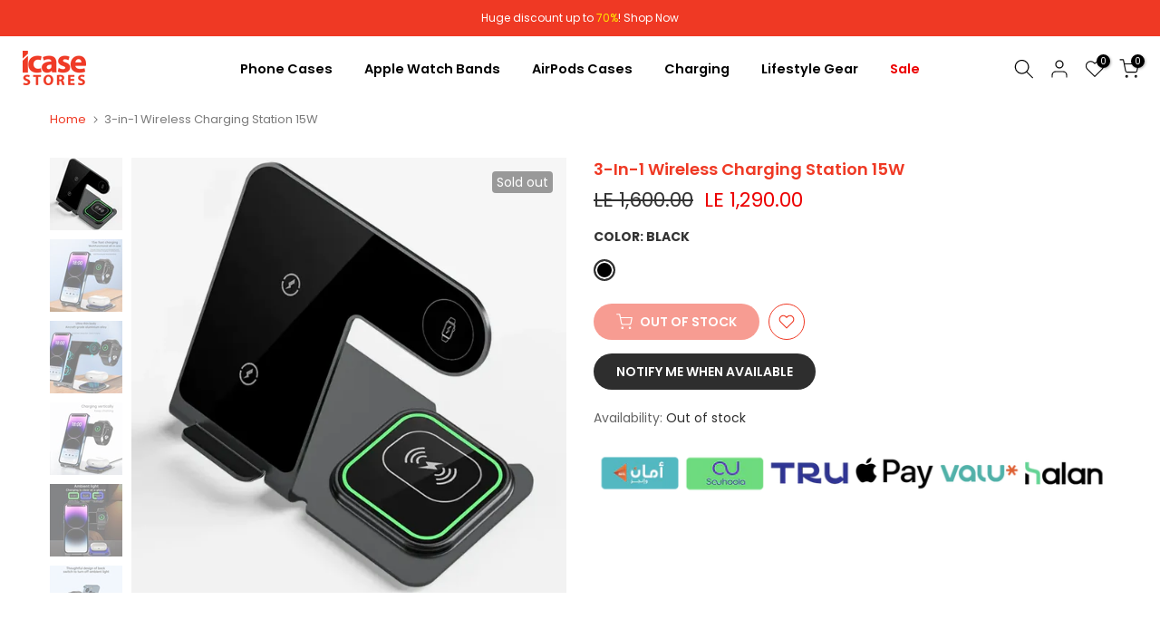

--- FILE ---
content_type: text/html; charset=utf-8
request_url: https://www.icasestores.com/products/make-good-memories-case?view=a-configs
body_size: 5657
content:

<div id="theme-configs"><section id="shopify-section-template--15706101710894__main-qv" class="shopify-section t4s-section t4s-section-main t4s-section-main-product t4s_tp_flickity t4s-section-admn-fixed"><link href="//www.icasestores.com/cdn/shop/t/31/assets/pre_flickityt4s.min.css?v=80452565481494416591759024768" rel="stylesheet" type="text/css" media="all" />
  <link href="//www.icasestores.com/cdn/shop/t/31/assets/slider-settings.css?v=46721434436777892401759024768" rel="stylesheet" type="text/css" media="all" />
  <link href="//www.icasestores.com/cdn/shop/t/31/assets/main-product.css?v=134637357451055475961759024768" rel="stylesheet" type="text/css" media="all" />
  <link href="//www.icasestores.com/cdn/shop/t/31/assets/qv-product.css?v=73053566104164858781759024768" rel="stylesheet" type="text/css" media="all" />
  <style>.t4s-drawer[aria-hidden=false] { z-index: 2000; }</style>
  
  <div class="t4s-container- t4s-product-quick-view t4s-product-media__one_media_size t4s-product-thumb-size__">
    <div data-product-featured='{"id":"6728407810094", "disableSwatch":false, "media": false,"enableHistoryState": false, "formID": "#product-form-6728407810094template--15706101710894__main-qv", "removeSoldout":false, "changeVariantByImg":false, "isNoPick":false,"hasSoldoutUnavailable":false,"enable_zoom_click_mb":null,"main_click":"null","canMediaGroup":false,"isGrouped":false,"available":false, "customBadge":null, "customBadgeHandle":null,"dateStart":1639329376, "compare_at_price":9900,"price":5700, "isPreoder":false, "showFirstMedia":true }' class="t4s-row t4s-row__product is-zoom-type__" data-t4s-zoom-main>
      <div class="t4s-col-md-6 t4s-col-12 t4s-col-item t4s-product__media-wrapper"><div data-product-single-media-group class="t4s-product__one_media t4s-pr">
                  <div data-t4s-gallery data-t4s-thumb-false data-main-media class="t4s-row t4s-g-0 t4s-product__media t4s_ratioadapt t4s_position_8 t4s_cover"><div data-product-single-media-wrapper data-main-slide class="t4s-col-12 t4s-col-item t4s-product__media-item  t4s-product__media-item--variant" data-media-id="23591920009262" data-nt-media-id="template--15706101710894__main-qv-23591920009262" data-media-type="image" data-grname="" data-grpvl="">
	<div data-t4s-gallery--open class="t4s_ratio t4s-product__media is-pswp-disable" style="--aspect-ratioapt:1.0;--mw-media:900px">
		<noscript><img src="//www.icasestores.com/cdn/shop/files/Make-Good-Memories_-Case_-117451180_44dd16cf-97fb-4cb9-888a-a1fe53da1c9a.png?v=1717982842&amp;width=720" alt="&quot;Make Good Memories&quot; Case - iCase Stores" srcset="//www.icasestores.com/cdn/shop/files/Make-Good-Memories_-Case_-117451180_44dd16cf-97fb-4cb9-888a-a1fe53da1c9a.png?v=1717982842&amp;width=288 288w, //www.icasestores.com/cdn/shop/files/Make-Good-Memories_-Case_-117451180_44dd16cf-97fb-4cb9-888a-a1fe53da1c9a.png?v=1717982842&amp;width=576 576w" width="720" height="720" loading="lazy" class="t4s-img-noscript" sizes="(min-width: 1500px) 1500px, (min-width: 750px) calc((100vw - 11.5rem) / 2), calc(100vw - 4rem)"></noscript>
	   <img data-master="//www.icasestores.com/cdn/shop/files/Make-Good-Memories_-Case_-117451180_44dd16cf-97fb-4cb9-888a-a1fe53da1c9a.png?v=1717982842" class="lazyloadt4s t4s-lz--fadeIn" data-src="//www.icasestores.com/cdn/shop/files/Make-Good-Memories_-Case_-117451180_44dd16cf-97fb-4cb9-888a-a1fe53da1c9a.png?v=1717982842&width=1" data-widths="[100,200,400,600,700,800,900,1000,1200,1400,1600]" data-optimumx="2" data-sizes="auto" src="data:image/svg+xml,%3Csvg%20viewBox%3D%220%200%20900%20900%22%20xmlns%3D%22http%3A%2F%2Fwww.w3.org%2F2000%2Fsvg%22%3E%3C%2Fsvg%3E" width="900" height="900" alt="&quot;Make Good Memories&quot; Case - iCase Stores">
	   <span class="lazyloadt4s-loader"></span>
	</div>
</div></div>
                  <div data-product-single-badge data-sort="sale,new,soldout,preOrder,custom" class="t4s-single-product-badge lazyloadt4s t4s-pa t4s-pe-none t4s-op-0" data-rendert4s="css://www.icasestores.com/cdn/shop/t/31/assets/single-pr-badge.css?v=8070179643820959801759024768"></div></div></div>
      <div data-t4s-zoom-info class="t4s-col-md-6 t4s-col-12 t4s-col-item t4s-product__info-wrapper t4s-pr">
        <div id="product-zoom-template--15706101710894__main-qv" class="t4s-product__zoom-wrapper"></div>
        <div id="ProductInfo-template--template--15706101710894__main-qv__main" data-t4s-scroll-me class="t4s-product__info-container t4s-op-0 t4s-current-scrollbar"><h1 class="t4s-product__title" style="--title-family:var(--font-family-1);--title-style:none;--title-size:16px;--title-weight:600;--title-line-height:1;--title-spacing:0px;--title-color:#222222;--title-color-hover:#56cfe1;" ><a href="/products/make-good-memories-case">&quot;Make Good Memories&quot; Case</a></h1><div class="t4s-product__price-review" style="--price-size:22px;--price-weight:400;--price-color:#696969;--price-sale-color:#ec0101;">
<div class="t4s-product-price"data-pr-price data-product-price data-saletype="0" ><del>LE 99.00</del> <ins>LE 57.00</ins>
</div><a href="#t4s-tab-reviewtemplate--15706101710894__main-qv" class="t4s-product__review t4s-d-inline-block"><div class="t4s-pr_rating t4s-review_pr_other"></div></a></div><div class="t4s-product__policies t4s-rte" data-product-policies><a href="/policies/shipping-policy">Shipping</a> calculated at checkout.
</div><div class="t4s-product__description t4s-rte" ><p>Go kalles this summer with this vintage navy and white striped v-neck t-shirt from the Nike. Perfect for pairing with denim and white kicks for a stylish kalles vibe.</p></div><div class="t4s-product-form__variants is-no-pick__false  is-remove-soldout-false is-btn-full-width__false is-btn-atc-txt-3 is-btn-ck-txt-3 is--fist-ratio-false" style=" --wishlist-color: #222222;--wishlist-hover-color: #56cfe1;--wishlist-active-color: #e81e1e;--compare-color: #222222;--compare-hover-color: #56cfe1;--compare-active-color: #222222;" >
  <div data-callBackVariant id="t4s-callBackVariantproduct-form-6728407810094template--15706101710894__main-qv"><form method="post" action="/cart/add" id="product-form-6728407810094template--15706101710894__main-qv" accept-charset="UTF-8" class="t4s-form__product has--form__swatch is--main-sticky" enctype="multipart/form-data" data-productid="6728407810094" novalidate="novalidate" data-type="add-to-cart-form" data-disable-swatch="false"><input type="hidden" name="form_type" value="product" /><input type="hidden" name="utf8" value="✓" /><link href="//www.icasestores.com/cdn/shop/t/31/assets/swatch.css?v=168733908360015823411759024768" rel="stylesheet" type="text/css" media="all" />
        <select name="id" id="product-select-6728407810094template--15706101710894__main-qv" class="t4s-product__select t4s-d-none"><option value="39652905812014" data-mdid="23591920009262" data-incoming="false" data-inventoryQuantity="0" data-inventoryPolicy="deny" data-nextIncomingDate="" class="is--sold-out">iPhone 11 Pro Max</option></select>

        <div class="t4s-swatch t4s-color-mode__color is-sw-cl__round t4s-color-size__medium t4s-selector-mode__circle"><div data-swatch-option data-id="0" class="t4s-swatch__option is-t4s-name__phone-model">
                <h4 class="t4s-swatch__title"><span>Phone Model: <span data-current-value class="t4s-dib t4s-swatch__current">iPhone 11 Pro Max</span></span></h4>
                <div class="t4s-swatch__list"><div data-swatch-item class="t4s-swatch__item is--selected" data-value="iPhone 11 Pro Max">iPhone 11 Pro Max</div></div>
              </div></div><link href="//www.icasestores.com/cdn/shop/t/31/assets/button-style.css?v=14170491694111950561759024768" rel="stylesheet" type="text/css" media="all" />
      <link href="//www.icasestores.com/cdn/shop/t/31/assets/custom-effect.css?v=68323854132956845141759024768" rel="stylesheet" media="print" onload="this.media='all'"><div class="t4s-product-form__buttons" style="--pr-btn-round:40px;"> 
        <div class="t4s-d-flex t4s-flex-wrap"><input type="hidden" name="quantity" value="1"><!-- render t4s_wis_cp.liquid --><a href="/products/make-good-memories-case" data-tooltip="top" data-id="6728407810094" rel="nofollow" class="t4s-product-form__btn t4s-pr-wishlist" data-action-wishlist><span class="t4s-svg-pr-icon"><svg viewBox="0 0 24 24"><use xlink:href="#t4s-icon-wis"></use></svg></span><span class="t4s-text-pr">Add to Wishlist</span></a><button data-animation-atc='{ "ani":"t4s-ani-tada","time":6000 }' type="submit" name="add" data-atc-form class="t4s-product-form__submit t4s-btn t4s-btn-base t4s-btn-style-default t4s-btn-color-primary t4s-w-100 t4s-justify-content-center  t4s-btn-effect-sweep-to-bottom t4s-btn-loading__svg" aria-disabled="true" disabled="disabled"><span class="t4s-btn-atc_text">Out of stock</span>
              <span class="t4s-loading__spinner" hidden>
                <svg width="16" height="16" hidden class="t4s-svg-spinner" focusable="false" role="presentation" viewBox="0 0 66 66" xmlns="http://www.w3.org/2000/svg"><circle class="t4s-path" fill="none" stroke-width="6" cx="33" cy="33" r="30"></circle></svg>
              </span>
            </button></div><button data-class="t4s-mfp-btn-close-inline" data-id="t4s-pr-popup__notify-stock" data-storageid="notify-stock39652905812014" data-mfp-src data-open-mfp-ajax class="t4s-pr__notify-stock" type="button" data-notify-stock-btn data-variant-id="39652905812014" data-root-url="/">Notify Me When Available</button></div><input type="hidden" name="product-id" value="6728407810094" /><input type="hidden" name="section-id" value="template--15706101710894__main-qv" /></form><script type="application/json" class="pr_variants_json">[{"id":39652905812014,"title":"iPhone 11 Pro Max","option1":"iPhone 11 Pro Max","option2":null,"option3":null,"sku":"c0034","requires_shipping":true,"taxable":true,"featured_image":{"id":31241360998446,"product_id":6728407810094,"position":1,"created_at":"2024-06-10T04:27:22+03:00","updated_at":"2024-06-10T04:27:22+03:00","alt":"\"Make Good Memories\" Case - iCase Stores","width":900,"height":900,"src":"\/\/www.icasestores.com\/cdn\/shop\/files\/Make-Good-Memories_-Case_-117451180_44dd16cf-97fb-4cb9-888a-a1fe53da1c9a.png?v=1717982842","variant_ids":[39652905812014]},"available":false,"name":"\"Make Good Memories\" Case - iPhone 11 Pro Max","public_title":"iPhone 11 Pro Max","options":["iPhone 11 Pro Max"],"price":5700,"weight":100,"compare_at_price":9900,"inventory_management":"shopify","barcode":"","featured_media":{"alt":"\"Make Good Memories\" Case - iCase Stores","id":23591920009262,"position":1,"preview_image":{"aspect_ratio":1.0,"height":900,"width":900,"src":"\/\/www.icasestores.com\/cdn\/shop\/files\/Make-Good-Memories_-Case_-117451180_44dd16cf-97fb-4cb9-888a-a1fe53da1c9a.png?v=1717982842"}},"requires_selling_plan":false,"selling_plan_allocations":[]}]</script>
      <script type="application/json" class="pr_options_json">[{"name":"Phone Model","position":1,"values":["iPhone 11 Pro Max"]}]</script><link href="//www.icasestores.com/cdn/shop/t/31/assets/ani-atc.min.css?v=133055140748028101731759024768" rel="stylesheet" media="print" onload="this.media='all'"></div>
</div><div class="t4s-extra-link" ><a class="t4s-ch" data-no-instant rel="nofollow" href="/products/make-good-memories-case" data-class="t4s-mfp-btn-close-inline" data-id="t4s-pr-popup__contact" data-storageid="contact_product6728407810094" data-open-mfp-ajax data-style="max-width:570px" data-mfp-src="/products/make-good-memories-case/?section_id=ajax_popup" data-phone='true'>Ask a Question</a></div><div class="t4s-product_meta" ><div class="t4s-option-wrapper">Phone Model: <span class="t4s-productMeta__value t4s-option-value t4s-csecondary t4s-dib">iPhone 11 Pro Max</span></div><div class="t4s-sku-wrapper" data-product-sku>SKU: <span class="t4s-productMeta__value t4s-sku-value t4s-csecondary" data-product__sku-number>c0034</span></div><div data-product-available class="t4s-available-wrapper">Availability: <span class="t4s-productMeta__value t4s-available-value">
                    <span data-available-status class="t4s-available-status t4s-csecondary t4s-dib  t4s-dn">
                      <span data-instock-status class="">In Stock</span>
                      <span data-preorder-status class="t4s-dn">In Stock</span>
                    </span>
                    <span data-soldout-status class="t4s-soldout-status t4s-csecondary t4s-dib">Out of stock</span>
                    </span></div><div class="t4s-collections-wrapper">Categories:
                    <a class="t4s-dib" href="/collections/phone-cases">iPhone Cases</a> </div></div><div class="t4s-product_social-share t4s-text-start" ><link href="//www.icasestores.com/cdn/shop/t/31/assets/icon-social.css?v=92386074729244038331759024768" rel="stylesheet" type="text/css" media="all" />
                  <div class="t4s-product__social t4s-socials-block t4s-setts-color-true social-main-qv-6" style="--cl:#222222;--bg-cl:#56cfe1;--mgb: px;--mgb-mb: px; --bd-radius:0px;"><div class="t4s-socials t4s-socials-style-1 t4s-socials-size-extra_small t4s-setts-color-true t4s-row t4s-gx-md-20 t4s-gy-md-5 t4s-gx-6 t4s-gy-2"><div class="t4s-col-item t4s-col-auto">
     <a title='Share on Facebook' data-no-instant rel="noopener noreferrer nofollow" href="https://www.facebook.com/sharer/sharer.php?u=https://www.icasestores.com/products/make-good-memories-case" target="_blank" class="facebook" data-tooltip="top"><svg class=" t4s-icon-facebook" role="presentation" viewBox="0 0 320 512"><path d="M279.14 288l14.22-92.66h-88.91v-60.13c0-25.35 12.42-50.06 52.24-50.06h40.42V6.26S260.43 0 225.36 0c-73.22 0-121.08 44.38-121.08 124.72v70.62H22.89V288h81.39v224h100.17V288z"/></svg></a>
    </div><div class="t4s-col-item t4s-col-auto">
        <a title='Share on Twitter' data-no-instant rel="noopener noreferrer nofollow" href="http://twitter.com/share?text=%22Make%20Good%20Memories%22%20Case&amp;url=https://www.icasestores.com/products/make-good-memories-case" target="_blank" class="twitter" data-tooltip="top"><svg class=" t4s-icon-twitter" role="presentation" viewBox="0 0 512 512"><path d="M389.2 48h70.6L305.6 224.2 487 464H345L233.7 318.6 106.5 464H35.8L200.7 275.5 26.8 48H172.4L272.9 180.9 389.2 48zM364.4 421.8h39.1L151.1 88h-42L364.4 421.8z"/></svg></a>
      </div><div class="t4s-col-item t4s-col-auto">
          <a title='Share on Pinterest' data-no-instant rel="noopener noreferrer nofollow" href="http://pinterest.com/pin/create/button/?url=https://www.icasestores.com/products/make-good-memories-case&amp;media=http://www.icasestores.com/cdn/shop/files/Make-Good-Memories_-Case_-117451180_44dd16cf-97fb-4cb9-888a-a1fe53da1c9a.png?crop=center&height=1024&v=1717982842&width=1024&amp;description=%22Make%20Good%20Memories%22%20Case" target="_blank" class="pinterest" data-tooltip="top"><svg class=" t4s-icon-pinterest" role="presentation" viewBox="0 0 384 512"><path d="M204 6.5C101.4 6.5 0 74.9 0 185.6 0 256 39.6 296 63.6 296c9.9 0 15.6-27.6 15.6-35.4 0-9.3-23.7-29.1-23.7-67.8 0-80.4 61.2-137.4 140.4-137.4 68.1 0 118.5 38.7 118.5 109.8 0 53.1-21.3 152.7-90.3 152.7-24.9 0-46.2-18-46.2-43.8 0-37.8 26.4-74.4 26.4-113.4 0-66.2-93.9-54.2-93.9 25.8 0 16.8 2.1 35.4 9.6 50.7-13.8 59.4-42 147.9-42 209.1 0 18.9 2.7 37.5 4.5 56.4 3.4 3.8 1.7 3.4 6.9 1.5 50.4-69 48.6-82.5 71.4-172.8 12.3 23.4 44.1 36 69.3 36 106.2 0 153.9-103.5 153.9-196.8C384 71.3 298.2 6.5 204 6.5z"/></svg></a>
        </div><div class="t4s-col-item t4s-col-auto">
          <a title='Share on Tumblr' data-no-instant rel="noopener noreferrer nofollow" data-content="http://www.icasestores.com/cdn/shop/files/Make-Good-Memories_-Case_-117451180_44dd16cf-97fb-4cb9-888a-a1fe53da1c9a.png?crop=center&height=1024&v=1717982842&width=1024" href="//tumblr.com/widgets/share/tool?canonicalUrl=https://www.icasestores.com/products/make-good-memories-case" target="_blank" class="tumblr" data-tooltip="top"><svg class=" t4s-icon-tumblr" role="presentation" viewBox="0 0 32 32"><path d="M6.593 13.105h3.323v11.256q0 2.037.456 3.35.509 1.206 1.581 2.144 1.045.965 2.76 1.581 1.635.563 3.725.563 1.822 0 3.404-.402 1.367-.268 3.564-1.313v-5.038q-2.224 1.528-4.61 1.528-1.179 0-2.358-.616-.697-.456-1.045-1.26-.268-.884-.268-3.564v-8.228h7.236V8.068h-7.236V.001h-4.342q-.214 2.278-1.045 4.047-.831 1.715-2.09 2.734-1.313 1.233-3.055 1.769v4.556z"></path></svg></a>
        </div><div class="t4s-col-item t4s-col-auto">
          <a title='Share on Telegram' data-no-instant rel="nofollow" target="_blank" class="telegram" href="https://telegram.me/share/url?url=https://www.icasestores.com/products/make-good-memories-case" data-tooltip="top"><svg class=" t4s-icon-telegram" role="presentation" viewBox="0 0 496 512"><path d="M248,8C111.033,8,0,119.033,0,256S111.033,504,248,504,496,392.967,496,256,384.967,8,248,8ZM362.952,176.66c-3.732,39.215-19.881,134.378-28.1,178.3-3.476,18.584-10.322,24.816-16.948,25.425-14.4,1.326-25.338-9.517-39.287-18.661-21.827-14.308-34.158-23.215-55.346-37.177-24.485-16.135-8.612-25,5.342-39.5,3.652-3.793,67.107-61.51,68.335-66.746.153-.655.3-3.1-1.154-4.384s-3.59-.849-5.135-.5q-3.283.746-104.608,69.142-14.845,10.194-26.894,9.934c-8.855-.191-25.888-5.006-38.551-9.123-15.531-5.048-27.875-7.717-26.8-16.291q.84-6.7,18.45-13.7,108.446-47.248,144.628-62.3c68.872-28.647,83.183-33.623,92.511-33.789,2.052-.034,6.639.474,9.61,2.885a10.452,10.452,0,0,1,3.53,6.716A43.765,43.765,0,0,1,362.952,176.66Z"/></svg></a>
        </div><div class="t4s-col-item t4s-col-auto">
          <a title='Share on Email' data-no-instant rel="noopener noreferrer nofollow" href="mailto:?subject=%22Make%20Good%20Memories%22%20Case&amp;body=https://www.icasestores.com/products/make-good-memories-case" target="_blank" class="email" data-tooltip="top"><svg class=" t4s-icon-mail" role="presentation" viewBox="0 0 512 512"><path d="M464 64C490.5 64 512 85.49 512 112C512 127.1 504.9 141.3 492.8 150.4L275.2 313.6C263.8 322.1 248.2 322.1 236.8 313.6L19.2 150.4C7.113 141.3 0 127.1 0 112C0 85.49 21.49 64 48 64H464zM217.6 339.2C240.4 356.3 271.6 356.3 294.4 339.2L512 176V384C512 419.3 483.3 448 448 448H64C28.65 448 0 419.3 0 384V176L217.6 339.2z"/></svg></a>
        </div></div>

</div></div></div>
      </div>
    </div> 
  </div></section><section id="shopify-section-template--15706101710894__main-qs" class="shopify-section t4s-section t4s-section-main t4s-section-main-product t4s-section-admn-fixed"><link href="//www.icasestores.com/cdn/shop/t/31/assets/qs-product.css?v=28443009901869432391759024768" rel="stylesheet" type="text/css" media="all" />

<div class="t4s-product-quick-shop" data-product-featured='{"id":"6728407810094", "isQuickShopForm": true, "disableSwatch":false, "media": false,"enableHistoryState": false, "formID": "#product-form-6728407810094template--15706101710894__main-qs", "removeSoldout":false, "changeVariantByImg":false, "isNoPick":false,"hasSoldoutUnavailable":false,"enable_zoom_click_mb":false,"main_click":"none","canMediaGroup":false,"isGrouped":false,"hasIsotope":false,"available":false, "customBadge":null, "customBadgeHandle":null,"dateStart":1639329376, "compare_at_price":9900,"price":5700, "isPreoder":false }'>
    <div class="t4s-product-qs-inner"><h1 class="t4s-product-qs__title" style="--title-family:var(--font-family-1);--title-style:none;--title-size:16px;--title-weight:600;--title-line-height:1;--title-spacing:0px;--title-color:#222222;--title-color-hover:#56cfe1;" ><a href="/products/make-good-memories-case">"Make Good Memories" Case</a></h1><div class="t4s-product-qs__price" style="--price-size:22px;--price-weight:400;--price-color:#696969;--price-sale-color:#ec0101;">
<div class="t4s-product-price"data-pr-price data-product-price data-saletype="2" ><del>LE 99.00</del> <ins>LE 57.00</ins>
 <span class="t4s-badge-price">SAVE LE 42.00</span>
</div></div><div class="t4s-product-form__variants is-no-pick__false  is-remove-soldout-false is-btn-full-width__ is-btn-atc-txt-3 is-btn-ck-txt-3 is--fist-ratio-true" style=";--fit-ratio-img:1.0; --wishlist-color: #222222;--wishlist-hover-color: #56cfe1;--wishlist-active-color: #e81e1e;--compare-color: #222222;--compare-hover-color: #56cfe1;--compare-active-color: #222222;" >
  <div data-callBackVariant id="t4s-callBackVariantproduct-form-6728407810094template--15706101710894__main-qs"><form method="post" action="/cart/add" id="product-form-6728407810094template--15706101710894__main-qs" accept-charset="UTF-8" class="t4s-form__product has--form__swatch is--main-sticky" enctype="multipart/form-data" data-productid="6728407810094" novalidate="novalidate" data-type="add-to-cart-form" data-disable-swatch="false"><input type="hidden" name="form_type" value="product" /><input type="hidden" name="utf8" value="✓" /><link href="//www.icasestores.com/cdn/shop/t/31/assets/swatch.css?v=168733908360015823411759024768" rel="stylesheet" type="text/css" media="all" />
        <select name="id" id="product-select-6728407810094template--15706101710894__main-qs" class="t4s-product__select t4s-d-none"><option value="39652905812014" data-mdid="23591920009262" data-incoming="false" data-inventoryQuantity="0" data-inventoryPolicy="deny" data-nextIncomingDate="" class="is--sold-out">iPhone 11 Pro Max</option></select>

        <div class="t4s-swatch t4s-color-mode__variant_image t4s-color-size__large t4s-selector-mode__block"><div data-swatch-option data-id="0" class="t4s-swatch__option is-t4s-name__phone-model">
                <h4 class="t4s-swatch__title"><span>Phone Model: <span data-current-value class="t4s-dib t4s-swatch__current">iPhone 11 Pro Max</span></span></h4>
                <div class="t4s-swatch__list"><div data-swatch-item class="t4s-swatch__item is--selected" data-value="iPhone 11 Pro Max">iPhone 11 Pro Max</div></div>
              </div></div><link href="//www.icasestores.com/cdn/shop/t/31/assets/button-style.css?v=14170491694111950561759024768" rel="stylesheet" type="text/css" media="all" />
      <link href="//www.icasestores.com/cdn/shop/t/31/assets/custom-effect.css?v=68323854132956845141759024768" rel="stylesheet" media="print" onload="this.media='all'"><div class="t4s-product-form__buttons" style="--pr-btn-round:40px;"> 
        <div class="t4s-d-flex t4s-flex-wrap"><input type="hidden" name="quantity" value="1"><!-- render t4s_wis_cp.liquid --><a href="/products/make-good-memories-case" data-tooltip="top" data-id="6728407810094" rel="nofollow" class="t4s-product-form__btn t4s-pr-wishlist" data-action-wishlist><span class="t4s-svg-pr-icon"><svg viewBox="0 0 24 24"><use xlink:href="#t4s-icon-wis"></use></svg></span><span class="t4s-text-pr">Add to Wishlist</span></a><button data-animation-atc='{ "ani":"t4s-ani-shake","time":3000 }' type="submit" name="add" data-atc-form class="t4s-product-form__submit t4s-btn t4s-btn-base t4s-btn-style-default t4s-btn-color-primary t4s-w-100 t4s-justify-content-center  t4s-btn-effect-sweep-to-top t4s-btn-loading__svg" aria-disabled="true" disabled="disabled"><span class="t4s-btn-atc_text">Out of stock</span>
              <span class="t4s-loading__spinner" hidden>
                <svg width="16" height="16" hidden class="t4s-svg-spinner" focusable="false" role="presentation" viewBox="0 0 66 66" xmlns="http://www.w3.org/2000/svg"><circle class="t4s-path" fill="none" stroke-width="6" cx="33" cy="33" r="30"></circle></svg>
              </span>
            </button></div><button data-class="t4s-mfp-btn-close-inline" data-id="t4s-pr-popup__notify-stock" data-storageid="notify-stock39652905812014" data-mfp-src data-open-mfp-ajax class="t4s-pr__notify-stock" type="button" data-notify-stock-btn data-variant-id="39652905812014" data-root-url="/">Notify Me When Available</button></div><input type="hidden" name="product-id" value="6728407810094" /><input type="hidden" name="section-id" value="template--15706101710894__main-qs" /></form><script type="application/json" class="pr_variants_json">[{"id":39652905812014,"title":"iPhone 11 Pro Max","option1":"iPhone 11 Pro Max","option2":null,"option3":null,"sku":"c0034","requires_shipping":true,"taxable":true,"featured_image":{"id":31241360998446,"product_id":6728407810094,"position":1,"created_at":"2024-06-10T04:27:22+03:00","updated_at":"2024-06-10T04:27:22+03:00","alt":"\"Make Good Memories\" Case - iCase Stores","width":900,"height":900,"src":"\/\/www.icasestores.com\/cdn\/shop\/files\/Make-Good-Memories_-Case_-117451180_44dd16cf-97fb-4cb9-888a-a1fe53da1c9a.png?v=1717982842","variant_ids":[39652905812014]},"available":false,"name":"\"Make Good Memories\" Case - iPhone 11 Pro Max","public_title":"iPhone 11 Pro Max","options":["iPhone 11 Pro Max"],"price":5700,"weight":100,"compare_at_price":9900,"inventory_management":"shopify","barcode":"","featured_media":{"alt":"\"Make Good Memories\" Case - iCase Stores","id":23591920009262,"position":1,"preview_image":{"aspect_ratio":1.0,"height":900,"width":900,"src":"\/\/www.icasestores.com\/cdn\/shop\/files\/Make-Good-Memories_-Case_-117451180_44dd16cf-97fb-4cb9-888a-a1fe53da1c9a.png?v=1717982842"}},"requires_selling_plan":false,"selling_plan_allocations":[]}]</script>
      <script type="application/json" class="pr_options_json">[{"name":"Phone Model","position":1,"values":["iPhone 11 Pro Max"]}]</script><link href="//www.icasestores.com/cdn/shop/t/31/assets/ani-atc.min.css?v=133055140748028101731759024768" rel="stylesheet" media="print" onload="this.media='all'"></div>
</div></div>
</div></section></div>


--- FILE ---
content_type: text/css
request_url: https://www.icasestores.com/cdn/shop/t/31/assets/collection-products.css?v=137348954543532291181759024768
body_size: 5351
content:
.pr_btn_style_2 .t4s-pr-style5 .t4s-product-btns a:not(:last-child){margin-bottom:5px}.pr_border_style_3 .t4s-product div.t4s-product-info{padding:10px 0 0}.pr_border_style_3 .t4s-product{padding-top:calc(var(--ts-gutter-x) * .5);padding-bottom:calc(var(--ts-gutter-x) * .5)}.pr_border_style_3 div.t4s-product .t4s-product-wrapper{position:relative}.t4s-product-info__inner>a.t4s-pr-addtocart{border-radius:var(--pr-btn-radius-size)}.pr_border_style_2 .t4s-product .t4s-product-inner{border:solid 1px var(--border-color)}.pr_border_style_3 .t4s_box_pr_grid .t4s-product{box-shadow:0 0 0 1px var(--border-color)}.pr_border_style_3 .t4s_box_pr_slider .flickityt4s-viewport:before{position:absolute;content:"";width:100%;height:100%;border:1px solid var(--border-color);z-index:1;pointer-events:none;display:block!important;background-color:transparent}.pr_border_style_3 .t4s_box_pr_slider .t4s-product:before{content:"";position:absolute;z-index:1;right:0;top:0;width:100%;height:1000px;box-shadow:inset -1px -1px var(--border-color),-1px -1px var(--border-color);pointer-events:none}.pr_border_style_3 .t4s_box_pr_grid:not(.t4s-flicky-slider) .t4s-product{box-shadow:inset -1px -1px var(--border-color),-1px -1px var(--border-color)}.shadow_round_img_true .t4s-product .t4s-product-inner{border-radius:5px;-webkit-box-shadow:0 0 12px rgb(0 0 0 / 12%);box-shadow:0 0 12px #0000001f;overflow:hidden}.badge_shape_1 .t4s-product-badge>span{height:60px;border-radius:30px}.badge_shape_1 .is--listview .t4s-product .t4s-product-badge>span{height:50px;min-width:50px}.badge_shape_3 .t4s-product-badge>span{border-radius:4px;height:22px;font-size:12px;padding:0 12px;min-width:38px}.badge_shape_4 .t4s-product-badge>span{border-radius:20px;min-width:40px;width:40px;padding:0;height:40px;font-size:14px}.t4s-badge-sale{color:var(--sale-badge-color);background-color:var(--sale-badge-background)}.t4s-badge-new{color:var(--new-badge-color);background-color:var(--new-badge-background)}.t4s-badge-hot{color:var(--hot-badge-color);background-color:var(--hot-badge-background)}.t4s-badge-soldout{color:var(--soldout-badge-color);background-color:var(--soldout-badge-background)}.t4s-badge-preorder{color:var(--preorder-badge-color);background-color:var(--preorder-badge-background)}.t4s-badge-custom{color:var(--custom-badge-color);background-color:var(--custom-badge-background)}.swatch_color_style_2 .t4s-pr-color__item,.swatch_color_style_2 .t4s-pr-color__item .t4s-pr-color__value{border-radius:50%}.t4s-product{--wishlist-cl: var(--pr-wishlist-color2);--wishlist-bg-cl: var(--pr-wishlist-color);--wishlist-hover-cl: var(--pr-wishlist-color2-hover);--wishlist-active-cl: var(--pr-wishlist-color2-active);--wishlist-active-bg-cl: var(--pr-wishlist-color-active);--wishlist-hover-bg-cl: var(--pr-wishlist-color-hover);--compare-cl: var(--pr-compare-color2);--compare-bg-cl: var(--pr-compare-color);--compare-hover-cl: var(--pr-compare-color2-hover);--compare-hover-bg-cl: var(--pr-compare-color-hover);--quickview-cl: var(--pr-quickview-color2);--quickview-bg-cl: var(--pr-quickview-color);--quickview-hover-cl: var(--pr-quickview-color2-hover);--quickview-hover-bg-cl: var(--pr-quickview-color-hover);--atc-cl: var(--pr-addtocart-color2);--atc-bg-cl: var(--pr-addtocart-color);--atc-hover-cl: var(--pr-addtocart-color2-hover);--atc-hover-bg-cl: var(--pr-addtocart-color-hover);--content-cl: var(--content-color)}.t4s-product a.t4s-pr-wishlist,.css_for_wis_app_true .t4s-product .t4s-pr-wishlist{color:var(--wishlist-cl);background-color:var(--wishlist-bg-cl)}.t4s-product a.t4s-pr-wishlist:hover,.css_for_wis_app_true .t4s-product .t4s-pr-wishlist:hover{color:var(--wishlist-hover-cl);background-color:var(--wishlist-hover-bg-cl)}.css_for_wis_app_true .t4s-product .t4s-pr-wishlist i{color:var(--wishlist-cl)}.css_for_wis_app_true .t4s-product .t4s-pr-wishlist:hover i{color:var(--wishlist-hover-cl)}.t4s-product a.t4s-pr-wishlist.is--added,.css_for_wis_app_true .t4s-product .t4s-pr-wishlist.is--added{transform:translate(0);opacity:1;visibility:visible;color:var(--wishlist-active-cl);background-color:var(--wishlist-active-bg-cl)}.t4s-product .t4s-pr-compare{color:var(--compare-cl);background-color:var(--compare-bg-cl)}.t4s-product .t4s-pr-compare:hover{color:var(--compare-hover-cl);background-color:var(--compare-hover-bg-cl)}.t4s-product .t4s-pr-quickview{color:var(--quickview-cl);background-color:var(--quickview-bg-cl)}.t4s-product .t4s-pr-quickview:hover{color:var(--quickview-hover-cl);background-color:var(--quickview-hover-bg-cl)}.t4s-product .t4s-pr-addtocart{color:var(--atc-cl);background-color:var(--atc-bg-cl)}.t4s-product .t4s-pr-addtocart:hover{color:var(--atc-hover-cl);background-color:var(--atc-hover-bg-cl)}@-webkit-keyframes beat_heart{0%,to{-webkit-transform:scale(1);transform:scale(1)}50%{-webkit-transform:scale(1.1);transform:scale(1.1)}}@keyframes beat_heart{0%,to{-webkit-transform:scale(1);transform:scale(1)}50%{-webkit-transform:scale(1.1);transform:scale(1.1)}}.t4s-product:not(.t4s-pr-style1):not(.t4s-pr-packery) .t4s-product-btns .t4s-pr-item-btn:hover .t4s-svg-pr-icon,.t4s-product .t4s-product-btns2 .t4s-pr-item-btn:hover .t4s-svg-pr-icon{-webkit-animation:.6s ease-in-out infinite beat_heart;animation:.6s ease-in-out infinite beat_heart}.t4s-pr-style1{--wishlist-cl: var(--pr-wishlist-color);--wishlist-bg-cl: tranparent !important;--wishlist-hover-cl: var(--pr-wishlist-color-hover);--wishlist-hover-bg-cl: tranparent !important;--wishlist-active-cl: var(--pr-wishlist-color-active);--wishlist-active-bg-cl: tranparent !important;--compare-cl: var(--pr-compare-color);--compare-bg-cl: tranparent !important;--compare-hover-cl: var(--pr-compare-color-hover);--compare-hover-bg-cl: tranparent !important}.t4s-product .t4s-product-inner{overflow:hidden;position:relative}.t4s-product .t4s-product-inner:before{content:"";position:absolute;left:0;top:0;width:100%;height:100%;background-color:var(--pr-background-overlay);z-index:1;transition:.5s;opacity:0}.t4s-product:not(.t4s-colors-selected):hover .t4s-product-inner:before,.t4s-product.t4s-colors-selected .t4s-product-inner:hover:before{opacity:1}.t4s-product .t4s-product-info{padding-top:var(--product-space-img-txt)}.t4s-product .t4s-product-info .t4s-product-info__inner>*{margin-bottom:var(--product-space-elements)}.t4s-product-vendor a{color:var(--product-vendors-color);font-size:14px}.t4s-product-vendor a:hover{color:var(--product-vendors-color-hover)}.t4s-product:not(:hover) .t4s-product-countdown.t4s-countdown-enabled{opacity:1;visibility:visible;transform:translateY(0)}.t4s-product .t4s-product-countdown{border-radius:var(--btn-radius);width:calc(100% - 20px);font-size:14px;line-height:20px;bottom:10px;left:10px;right:10px;padding:10px;color:var(--pr-countdown-color);background-color:var(--pr-countdown-bg-color);display:block;text-align:center;align-items:center;justify-content:center;transition:.4s ease-out 0s;transform:translateY(40px);margin:auto}.t4s-product .t4s-product-countdown.expired_cdt4{display:none;opacity:0;visibility:hidden}.t4s-product .t4s-product-countdown .t4s-pr-countdown-title{margin-right:5px}.t4s-product .t4s-product-countdown>*{display:inline-block;vertical-align:top}.t4s-product .t4s-product-title{font-size:var(--product-title-size);font-weight:var(--product-title-weight);color:var(--product-title-color);font-family:var(--product-title-family);text-transform:var(--product-title-style);letter-spacing:var(--product-title-spacing);line-height:var(--product-title-line-height);display:block}.t4s-product .t4s-product-title a{color:inherit}.t4s-product .t4s-product-title a:hover{color:var(--product-title-color-hover)}.t4s-product .t4s-product-rating{min-height:24px}.t4s-product .t4s-product-price{font-size:var(--product-price-size);color:var(--product-price-color);font-weight:var(--product-price-weight);line-height:1.4}.t4s-product .t4s-product-price del{color:var(--product-price-color-second)}.t4s-product .t4s-product-price ins{color:var(--product-price-sale-color);text-decoration:none;margin-left:6px;display:inline-block}.t4s-product .t4s-price-from{color:var(--product-price-color)}.t4s-product .t4s-price__sale{color:var(--product-price-sale-color)}.t4s-prs-footer.t4s-has-btn-none,.t4s-flicky-slider+.t4s-prs-footer.t4s-has-btn-load-more{display:none}.t4s-prs-footer{margin-top:40px}.t4s-prs-footer .info{font-size:16px;color:#878787;line-height:24px}.t4s-product .t4s-product-badge{position:absolute;z-index:3;top:15px;right:15px;display:flex;justify-content:center;flex-direction:column;align-items:flex-end;pointer-events:none}.t4s-product-badge>span{display:inline-flex;justify-content:center;align-items:center;min-width:60px;min-height:24px;font-size:14px;color:#fff;margin-bottom:5px;word-break:break-word;padding:0 5px;line-height:1;text-align:center}.t4s-product-badge>span:last-child{margin-bottom:0}.t4s-product .t4s-product-btns{position:absolute;z-index:3;transition:.5s ease 0s;opacity:0;visibility:hidden;text-align:center;pointer-events:none;display:inline-flex;justify-content:center;align-items:center;left:0;right:0}.t4s-product:not(.t4s-colors-selected):hover .t4s-product-btns,.t4s-product.t4s-colors-selected .t4s-product-inner:hover .t4s-product-btns{opacity:1;visibility:visible}.t4s-pr-style1 .t4s-product-btns{top:50%;margin:auto;flex-direction:column;transform:translateY(-100%)}.t4s-pr-style1:not(.t4s-colors-selected):hover .t4s-product-btns,.t4s-pr-style1.t4s-colors-selected .t4s-product-inner:hover .t4s-product-btns{transform:translateY(-50%)}.t4s-product-atc-qty{z-index:3;bottom:0;background-color:var(--atc-bg-cl);color:var(--atc-cl);left:0;transition:.5s;right:0;display:flex;overflow:hidden;position:relative;pointer-events:auto;max-width:100%}.t4s-product-atc-qty .t4s-quantity-wrapper{display:flex;align-items:center;height:40px;max-width:80px;width:100%;background-color:#00000014}.t4s-product-atc-qty .t4s-quantity-wrapper+a,.t4s-product-atc-qty>a{width:calc(100% - 80px)}.t4s-product-atc-qty .t4s-quantity-selector{min-width:25px;height:100%;display:flex;text-align:center;padding:0;justify-content:center;align-items:center;transition:.25s;color:var(--atc-cl);background-color:transparent}.t4s-product-atc-qty .t4s-quantity-selector svg.icon{width:8px}.t4s-product-atc-qty input.t4s-quantity-input{border:none;text-align:center;background-color:transparent;color:inherit;padding:0;height:100%;appearance:none;-webkit-appearance:none;border-left:1px solid rgba(255,255,255,.15);border-right:1px solid rgba(255,255,255,.15);display:flex;justify-content:center;width:30px}.t4s-product-atc-qty input::-webkit-inner-spin-button{appearance:none;-webkit-appearance:none}.t4s-product-atc-qty .t4s-quantity-selector:hover,.t4s-product-atc-qty input.t4s-quantity-input:hover{background-color:#0000001f}.css_for_wis_app_true .t4s-product .t4s-pr-item-btn .ssw-faveiticon{position:static;display:flex;justify-content:center;align-items:center;width:100%;height:100%;font-size:18px}.css_for_wis_app_true .t4s-product .t4s-pr-item-btn .ssw-faveiticon i{top:2px;left:1px;position:relative}.css_for_wis_app_true .t4s-product:not(.t4s-pr-style1) .t4s-pr-item-btn span.faves-count{right:1px;position:absolute;top:1px;left:auto;border:none;border-radius:50%;min-width:18px;height:18px;font-size:10px;text-align:center;transform:none}.css_for_wis_app_true .t4s-product:not(.t4s-pr-style1) .t4s-pr-item-btn span.faves-count:before,.css_for_wis_app_true .t4s-product:not(.t4s-pr-style1) .t4s-pr-item-btn span.faves-count:after{display:none!important}.css_for_wis_app_true .t4s-product .t4s-pr-item-btn span.faves-count{position:absolute;top:50%;transform:translateY(-50%);left:100%;margin-left:5px}.t4s-pr-item-btn .ssw-faveiticon i:before{margin:0}.t4s-product .t4s-product-btns a{height:40px;min-width:40px;font-size:14px;text-align:center;position:relative;overflow:hidden;pointer-events:auto;display:inline-flex;align-items:center;justify-content:center;line-height:40px}.t4s-product .t4s-product-info__btns{display:none}.t4s-product .t4s-rte{color:var(--content-cl);display:none}@keyframes spin{0%{transform:rotate(0)}to{transform:rotate(360deg)}}.t4s-product:not(.t4s-pr-style2):not(.t4s-pr-style4) .t4s-product-btns a span.t4s-text-pr{overflow:hidden;text-overflow:ellipsis;white-space:nowrap}.t4s-product .t4s-product-atc-qty,.t4s-product .t4s-product-btns .t4s-pr-item-btn,.t4s-product .t4s-product-btns2 .t4s-pr-item-btn{border-radius:var(--pr-btn-radius-size);pointer-events:auto}.t4s-product .t4s-product-atc-qty .t4s-pr-addtocart{border-top-left-radius:0;border-bottom-left-radius:0;min-width:1px}.t4s-quantity-wrapper+a.t4s-pr-addtocart .t4s-text-pr{overflow:hidden;white-space:nowrap;text-overflow:ellipsis;display:inline-block;width:auto;line-height:40px}.t4s-pr-style1 .t4s-product-btns>*{margin:5px 0}.t4s-pr-style1 .t4s-product-btns a{min-width:136px;padding:0 15px}.t4s-pr-style1 .t4s-product-btns .t4s-product-atc-qty a{margin:0}.t4s-product .t4s-product-btns a>span,.t4s-product .t4s-product-btns2 a>span{display:flex;align-items:center;justify-content:center}.t4s-product .t4s-product-sizes{color:var(--size-list-color);width:100%;transition:.4s;line-height:24px;pointer-events:none}.t4s-product-inner .t4s-product-sizes{transform:translateY(-100%);opacity:0;visibility:hidden;text-shadow:-1px -1px 1px rgb(255 255 255 / 10%),1px 1px 1px rgb(0 0 0 / 15%);margin-bottom:5px;padding:0 10px}.t4s-pr-style1 .t4s-product-inner .t4s-product-sizes{position:absolute;bottom:0;text-align:center;left:0;right:0;z-index:2}.t4s-product:not(.t4s-colors-selected):hover .t4s-product-sizes,.t4s-product.t4s-colors-selected .t4s-product-inner:hover .t4s-product-sizes{transform:translateY(0);opacity:1;visibility:visible}.t4s-pr-style5 .t4s-product-btns a,.t4s-pr-style6 .t4s-product-btns a{text-align:center;display:inline-flex;justify-content:center;align-items:center;position:relative}.t4s-pr-style1 .t4s-product-btns a>span,.t4s-pr-style5 .t4s-product-btns a>span,.t4s-pr-style6 .t4s-product-btns a>span{width:100%;height:100%;-webkit-transition:opacity .15s,-webkit-transform .25s;transition:opacity .15s,transform .25s,-webkit-transform .25s}.t4s-pr-style1 .t4s-product-btns a .t4s-svg-pr-icon,.t4s-pr-style5 .t4s-product-btns a .t4s-svg-pr-icon,.t4s-pr-style6 .t4s-product-btns a .t4s-svg-pr-icon{position:absolute;top:0;left:0;transform:translateY(100%)}.t4s-pr-style1 .t4s-product-btns a:hover .t4s-svg-pr-icon,.t4s-pr-style5 .t4s-product-btns a:hover .t4s-svg-pr-icon,.t4s-pr-style6 .t4s-product-btns a:hover .t4s-svg-pr-icon{transform:translateY(0)}.t4s-pr-style1 .t4s-product-btns a:hover .t4s-text-pr,.t4s-pr-style5 .t4s-product-btns a:hover .t4s-text-pr,.t4s-pr-style6 .t4s-product-btns a:hover .t4s-text-pr{transform:translateY(-100%)}.t4s-pr-style1 .t4s-product-btns .t4s-svg-pr-icon svg,.t4s-pr-style5 .t4s-product-btns .t4s-svg-pr-icon svg,.t4s-pr-style6 .t4s-product-btns .t4s-svg-pr-icon svg{width:20px;height:20px;fill:currentColor}.t4s-svg-pr-icon svg{width:18px;height:18px;fill:currentColor}.t4s-product .t4s-product-btns2{position:absolute;z-index:3}.t4s-pr-style1 .t4s-product-btns2{top:12px;left:12px;display:flex;flex-direction:column;justify-content:center;align-items:center}.t4s-pr-style1 .t4s-product-btns2 a{opacity:0;visibility:hidden;transition:.5s ease 0s}.t4s-pr-style1:not(.t4s-colors-selected):hover .t4s-product-btns2 a,.t4s-pr-style1.t4s-colors-selected .t4s-product-inner:hover .t4s-product-btns2 a{opacity:1;visibility:visible}.t4s-pr-style1 .t4s-product-btns2 .t4s-pr-item-btn{width:22px;height:22px;text-align:center;margin-bottom:5px;position:relative;transform:translate(-5px);transition:.3s;display:inline-flex;align-items:center;justify-content:center}.t4s-pr-style1 .t4s-product-btns2 .t4s-pr-item-btn:nth-child(2){transform:translate(-20px);transition:.4s}.t4s-pr-style1 .t4s-product-btns2 .t4s-pr-item-btn:nth-child(3){transform:translate(-30px);transition:.45s}.t4s-pr-style1 .t4s-product-btns2 .t4s-pr-item-btn:last-child{margin-bottom:0}.t4s-pr-style1:not(.t4s-colors-selected):hover .t4s-product-btns2 .t4s-pr-item-btn,.t4s-pr-style1.t4s-colors-selected .t4s-product-inner:hover .t4s-product-btns2 .t4s-pr-item-btn{transform:translate(0)}.t4s-product .t4s-product-btns2 .t4s-pr-item-btn .t4s-text-pr{display:none}.t4s-product-colors{min-height:28px;margin:0 -4px}.t4s-pr-color__item{padding:1px;margin:4px;border:1px solid var(--border-color);cursor:pointer;display:inline-flex;vertical-align:top}.t4s-pr-color__item:hover,.t4s-pr-color__item.is-swatch--selected{background-color:var(--border-primary-color);border-color:var(--border-primary-color)}.t4s-pr-color__item.is--colors-more:hover{background-color:transparent;border-color:var(--border-color)}.t4s-pr-color__item .t4s-pr-color__name{font-size:0;display:none}.t4s-pr-color__item .t4s-pr-color__value{display:block;width:var(--swatch-color-size);height:var(--swatch-color-size);text-align:center;background-position:center center!important;background-repeat:no-repeat!important;background-size:cover!important}.t4s-pr-style2 .t4s-product-inner .t4s-product-sizes,.t4s-pr-style3 .t4s-product-inner .t4s-product-sizes{bottom:59px}.t4s-pr-style2:not(:hover) .t4s-product-inner .t4s-product-sizes,.t4s-pr-style3:not(:hover) .t4s-product-inner .t4s-product-sizes{transform:translateY(100%)}.t4s-pr-style2 .t4s-product-btns{flex-direction:column;bottom:19px}.t4s-pr-style2 .t4s-product-btns .t4s-pr-group-btns{display:flex;align-items:center;justify-content:center;width:100%;padding:0;flex-direction:row}.t4s-pr-style2 .t4s-product-btns .t4s-pr-item-btn{min-width:1px;min-height:1px;width:40px;height:40px;margin:0 5px;position:relative}.t4s-pr-style2 .t4s-product-btns a>span{width:100%;height:100%}.t4s-pr-style2 .t4s-product-btns a .t4s-text-pr{display:none}.t4s-pr-style2 .t4s-product-btns>.t4s-pr-item-btn:nth-child(1),.t4s-pr-style2 .t4s-product-btns>.t4s-pr-item-btn:nth-child(4){transform:translateY(30px);transition:.45s}.t4s-pr-style2 .t4s-product-btns>.t4s-pr-item-btn:nth-child(2){transform:translateY(5px);transition:.3s}.t4s-pr-style2 .t4s-product-btns>.t4s-pr-item-btn:nth-child(3){transform:translateY(15px);transition:.4s}.t4s-pr-style2:not(.t4s-colors-selected):hover .t4s-product-btns>.t4s-pr-item-btn,.t4s-pr-style2.t4s-colors-selected .t4s-product-inner:hover .t4s-product-btns>.t4s-pr-item-btn{transform:translateY(0)}.t4s-pr-style3 .t4s-product-badge{right:auto;left:15px;align-items:flex-start}.t4s-pr-style3 .t4s-product-btns{flex-direction:column;bottom:19px;transform:translateY(100%);transition:.4s}.t4s-pr-style3:not(.t4s-colors-selected):hover .t4s-product-btns,.t4s-pr-style3.t4s-colors-selected .t4s-product-inner:hover .t4s-product-btns{transform:translateY(0)}.t4s-pr-style3 .t4s-product-btns a{width:auto;min-width:150px;padding:0 15px}.t4s-pr-style3 .t4s-product-btns a>span{margin:0 4px}.t4s-pr-style3 .t4s-product-btns2{right:15px;top:15px;display:flex;flex-direction:column;justify-content:center;align-items:center;transition:.5s ease 0s}.t4s-pr-style3 .t4s-product-btns2 a{opacity:0;visibility:hidden;transition:.5s ease 0s}.t4s-pr-style3 .t4s-product-btns2>.t4s-pr-item-btn{width:40px;height:40px;display:flex;align-items:center;justify-content:center;margin-bottom:5px;position:relative;transform:translate(5px);transition:.3s}.t4s-pr-style3 .t4s-product-btns2>.t4s-pr-item-btn:nth-child(2){transform:translate(20px);transition:.4s}.t4s-pr-style3 .t4s-product-btns2>.t4s-pr-item-btn:nth-child(3){transform:translate(30px);transition:.45s}.t4s-pr-style3:not(.t4s-colors-selected):hover .t4s-product-btns2>.t4s-pr-item-btn,.t4s-pr-style3.t4s-colors-selected .t4s-product-inner:hover .t4s-product-btns2>.t4s-pr-item-btn{transform:translate(0);opacity:1;visibility:visible}.t4s-pr-style3 .t4s-product-btns2 a>span{width:100%;height:100%;display:flex;align-items:center;justify-content:center}.t4s-pr-style4 .t4s-product-inner .t4s-product-sizes,.t4s-pr-style5 .t4s-product-inner .t4s-product-sizes{bottom:40px}.t4s-pr-style6 .t4s-product-inner .t4s-product-sizes{bottom:19px}.t4s-pr-style4 .t4s-product-btns{flex-direction:column;justify-content:center;bottom:0;opacity:0;visibility:hidden;width:100%;transform:translateY(100%)}.t4s-product.t4s-pr-style4 .t4s-product-btns .t4s-pr-group-btns a{flex:0 0 auto}.t4s-product.t4s-pr-style4 .t4s-product-btns a.t4s-pr-addtocart{flex:1 0 0%}.t4s-pr-style4:not(.t4s-colors-selected):hover .t4s-product-btns,.t4s-pr-style4.t4s-colors-selected .t4s-product-inner:hover .t4s-product-btns{opacity:1;visibility:visible;transform:translateY(0)}.t4s-pr-style4 .t4s-pr-group-btns{display:flex;justify-content:center;width:100%;border-radius:var(--pr-btn-radius-size);overflow:hidden}.t4s-pr-style4 .t4s-product-btns .t4s-pr-group-btns .t4s-pr-item-btn{flex:0 0 auto;vertical-align:middle;width:40px;transform:translateY(10px);transition:.3s}.t4s-pr-style4 .t4s-product-btns a.t4s-pr-addtocart{flex:1 0 0%}.t4s-pr-style4 .t4s-product-btns .t4s-pr-group-btns>.t4s-pr-item-btn:nth-child(2){transform:translateY(15px);transition:.4s}.t4s-pr-style4 .t4s-product-btns .t4s-pr-group-btns>.t4s-pr-item-btn:nth-child(3){transform:translateY(25px);transition:.45s}.t4s-pr-style4 .t4s-product-btns .t4s-pr-group-btns>.t4s-pr-item-btn:nth-child(4){transform:translateY(35px);transition:.5s}.t4s-pr-style4:not(.t4s-colors-selected):hover .t4s-product-btns .t4s-pr-group-btns>.t4s-pr-item-btn,.t4s-pr-style4.t4s-colors-selected .t4s-product-inner:hover .t4s-product-btns .t4s-pr-group-btns>.t4s-pr-item-btn{transform:translateY(0)}.t4s-pr-style4 .t4s-product-btns a .t4s-text-pr,.t4s-pr-style4 .t4s-product-btns .t4s-pr-addtocart .t4s-svg-pr-icon{display:none}.t4s-pr-style4 .t4s-product-btns a.t4s-pr-addtocart{width:100%;max-width:100%;display:grid;padding:0 20px}.t4s-pr-style4 .t4s-product-btns .t4s-pr-addtocart .t4s-text-pr{font-size:14px;text-transform:uppercase;display:block;white-space:nowrap;overflow:hidden;text-overflow:ellipsis}.t4s-pr-style5 .t4s-product-badge{left:15px;right:auto;align-items:start}.t4s-pr-style5 .t4s-product-btns{flex-direction:column;bottom:0;opacity:0;visibility:hidden;width:100%;transform:translateY(100%)}.t4s-pr-style5 .t4s-product-btns a{padding:0 15px;width:100%;border-radius:0!important}.t4s-pr-style5 .t4s-product-btns a .t4s-text-pr{text-transform:uppercase!important;font-size:12px;font-weight:600;letter-spacing:1px}.t4s-pr-style5 .t4s-product-atc-qty{width:100%;border-radius:0}.t4s-pr-style5 .t4s-product-btns2{border-radius:var(--pr-btn-radius-size);right:15px;top:15px;display:flex;flex-direction:column;justify-content:center;align-items:center;opacity:0;visibility:hidden;transition:.5s ease 0s;overflow:hidden}.t4s-pr-style5 .t4s-product-btns2>.t4s-pr-item-btn{width:40px;height:40px;display:flex;align-items:center;justify-content:center;border-radius:0;margin-bottom:0;position:relative;transition:.3s}.t4s-pr-style5:not(.t4s-colors-selected):hover .t4s-product-btns,.t4s-pr-style5.t4s-colors-selected .t4s-product-inner:hover .t4s-product-btns,.t4s-pr-style5:not(.t4s-colors-selected):hover .t4s-product-btns2,.t4s-pr-style5.t4s-colors-selected .t4s-product-inner:hover .t4s-product-btns2{opacity:1;visibility:visible;transform:translateY(0)}.t4s-pr-style6 .t4s-product-badge{left:15px;right:auto;align-items:start}.t4s-pr-style6 .t4s-product-btns{position:static;opacity:1;visibility:visible;margin-top:5px;max-width:100%}.t4s-pr-style6 .t4s-product-btns a{padding:0 25px;min-width:136px}.t4s-pr-style6 .t4s-product-btns a .t4s-text-pr{text-transform:uppercase!important;font-size:12px;font-weight:600;letter-spacing:1px}.t4s-pr-style6 .t4s-product-btns2{right:15px;top:15px;display:flex;flex-direction:column;justify-content:center;align-items:center;transition:.5s ease 0s}.t4s-pr-style6 .t4s-product-btns2>.t4s-pr-item-btn{width:40px;height:40px;display:flex;align-items:center;justify-content:center;margin-bottom:5px;position:relative;transform:translate(5px);transition:.3s;opacity:0;visibility:hidden}.t4s-pr-style6 .t4s-product-btns2>.t4s-pr-item-btn:nth-child(2){transform:translate(20px);transition:.4s}.t4s-pr-style6 .t4s-product-btns2>.t4s-pr-item-btn:nth-child(3){transform:translate(30px);transition:.45s}.t4s-pr-style6:not(.t4s-colors-selected):hover .t4s-product-btns2>.t4s-pr-item-btn,.t4s-pr-style6.t4s-colors-selected .t4s-product-inner:hover .t4s-product-btns2>.t4s-pr-item-btn{transform:translate(0);opacity:1;visibility:visible}.t4s-pr-style6:not(.t4s-colors-selected):hover .t4s-product-btns2,.t4s-pr-style6.t4s-colors-selected .t4s-product-inner:hover .t4s-product-btns2{opacity:1;visibility:visible;transform:translateY(0)}.t4s-pr-style6 .t4s-product-info__inner{margin-bottom:10px}.t4s-pr-style6 .t4s-product-inner .t4s-product-sizes{position:absolute;transition:.5s;transform:translateY(100%);text-align:center;left:0;right:0;bottom:0;padding:5px}.t4s-pr-style6 .t4s-product-colors{margin-bottom:8px}.t4s-pr-style6 .t4s-product-info__inner>a.t4s-pr-addtocart{font-size:15px}.t4s-product.t4s-pr-grid.t4s-pr-style6{padding-top:0;padding-bottom:0}.t4s-pr-style7 .t4s-product-wrapper{border-radius:calc(var(--pr-btn-radius-size)/2);border:solid 1px var(--border-color)}.t4s-pr-style7:hover .t4s-product-wrapper{border-color:var(--accent-color)}.t4s-pr-style7 .t4s-product-info{padding-inline-start:16px;padding-inline-end:16px;padding-bottom:16px}.pr_border_style_3 .t4s-pr-style7 .t4s-product-wrapper{border:none}.pr_border_style_3 .t4s-pr-style7:hover{--border-color: var(--accent-color)}.t4s-pr-style7{--wishlist-cl: var(--pr-wishlist-color);--wishlist-hover-cl: var(--pr-wishlist-color-hover);--wishlist-active-cl: var(--pr-wishlist-color-active);--compare-cl: var(--pr-compare-color);--compare-hover-cl: var(--pr-compare-color-hover);--quickview-cl: var(--pr-quickview-color);--quickview-hover-cl: var(--pr-quickview-color-hover);--atc-cl: var(--pr-addtocart-color);--atc-hover-cl: var(--pr-addtocart-color2-hover);--atc-hover-bg-cl: var(--pr-addtocart-color-hover)}.t4s-pr-style7 .t4s-product-info__inner{margin-bottom:0}.t4s-pr-style7 .t4s-product-btns2>.t4s-pr-item-btn{width:auto;height:auto!important;background-color:transparent!important;margin-bottom:12px}.t4s-pr-style7 .t4s-product-vendor a{font-size:12px}.t4s-pr-style7 .t4s-product-info__inner .t4s-product-btns{margin-top:32px;display:flex;width:100%}.t4s-pr-style7 .t4s-product-btns a{min-width:1px;width:100%;border:solid 1px var(--border-color);color:var(--atc-cl);background-color:transparent;padding:0 16px;text-transform:capitalize;height:48px;line-height:48px;justify-content:space-between;flex-direction:row-reverse}.t4s-pr-style7 .t4s-product-btns a>.t4s-text-pr,.t4s-pr-style7 .t4s-product-btns a>.t4s-svg-pr-icon{width:auto;position:static;transform:none!important;opacity:1;visibility:visible;text-transform:capitalize!important}.t4s-pr-style7 .t4s-product-btns a>.t4s-text-pr{font-weight:500;font-size:14px;line-height:46px}.t4s-pr-style7 .t4s-product-btns a.t4s-pr-quickview>.t4s-text-pr{line-height:40px}.t4s-pr-style7 .t4s-product-btns a:hover{color:var(--atc-hover-cl);background-color:var(--atc-hover-bg-cl);border-color:var(--atc-hover-bg-cl)}.t4s-pr-style7 .t4s-product-btns .t4s-product-atc-qty{background-color:transparent;color:var(--atc-cl);border-color:var(--border-color)}.t4s-pr-style7 .t4s-product-btns .t4s-product-atc-qty .t4s-quantity-wrapper{height:48px}.t4s-product.t4s-pr-style8{--wishlist-cl: var(--pr-wishlist-color);--wishlist-bg-cl: transparent;--wishlist-hover-cl: var(--pr-wishlist-color-hover);--wishlist-active-cl: var(--pr-wishlist-color-active);--wishlist-active-bg-cl: transparent;--wishlist-hover-bg-cl: transparent;--compare-cl: var(--pr-compare-color);--compare-bg-cl: transparent;--compare-hover-cl: var(--pr-compare-color-hover);--compare-hover-bg-cl: transparent;--quickview-cl: var(--pr-quickview-color);--quickview-bg-cl: transparent;--quickview-hover-cl: var(--pr-quickview-color-hover);--quickview-hover-bg-cl: transparent;--atc-cl: var(--pr-addtocart-color);--atc-bg-cl: transparent;--atc-hover-cl: var(--pr-addtocart-color-hover);--atc-hover-bg-cl: transparent;--content-cl: var(--content-color)}.t4s-product.t4s-pr-style8 .t4s-product-badge{left:20px;right:auto}.t4s-product.t4s-pr-style8 .t4s-product-btns{top:20px;right:20px;flex-direction:column;justify-content:center;align-items:flex-end}.t4s-product.t4s-pr-style8 .t4s-product-btns .t4s-pr-group-btns{display:flex;flex-direction:column}.t4s-product.t4s-pr-style8 .t4s-product-inner .t4s-product-btns a{min-width:20px!important;height:20px!important;width:20px!important}.t4s-product.t4s-pr-style8 .t4s-product-btns a span.t4s-text-pr{display:none}.t4s-product.t4s-pr-style8 .t4s-product-btns a:not(:last-child){margin-bottom:8px}.t4s-product.t4s-pr-style8 .t4s-product-btns2{left:0;right:0;bottom:0;pointer-events:none}.t4s-product.t4s-pr-style8 .t4s-product-inner .t4s-product-sizes{text-align:center}.t4s-product.t4s-pr-style8 .t4s-product-inner .t4s-product-sizes{transform:translateY(0)}.t4s-product.t4s-pr-style8:hover .t4s-product-inner .t4s-product-sizes{opacity:1;visibility:visible;transform:translateY(-100%)}.t4s-product.t4s-pr-style8 .t4s-product-badge>span{padding:0 8px;min-width:unset}.t4s-pr-style9:hover .t4s-product-wrapper{border-color:var(--border-color)}.t4s-pr-style9 .t4s-product-btns2,.rtl_true .t4s-pr-style9 .t4s-product-badge{left:15px;right:auto}.t4s-pr-style9 .t4s-product-badge,.rtl_true .t4s-pr-style9 .t4s-product-btns2{right:15px;left:auto}.t4s-pr-style9 .t4s-product-btns a{flex-direction:row;justify-content:center}.t4s-pr-style9 .t4s-product-btns a .t4s-svg-pr-icon{margin-inline-end:10px}.t4s-pr-style9 .t4s-product-btns a>.t4s-text-pr{font-weight:400}.t4s-pr-style9 .t4s-product-info{padding-inline-start:12px;padding-inline-end:12px;padding-bottom:12px}.pr_border_style_3 .t4s-product.t4s-pr-grid.t4s-pr-style6{padding-top:calc(var(--ts-gutter-x) * .5);padding-bottom:calc(var(--ts-gutter-x) * .5)}.faves-count:after,.faves-count:before{content:"";border:5px solid;display:inline-block!important;width:0;height:0;border-color:transparent #aaa transparent transparent;transform:translate(-10px,3px);-webkit-transform:translate3d(-10px,4px,0);font-size:inherit;vertical-align:text-top;margin-right:-.6em;z-index:1000;left:0;position:absolute}.t4s-product.t4s-pr-packery .t4s-product-info{position:absolute;z-index:2;bottom:0;left:0;right:0;padding:10px 15px!important;opacity:0;visibility:hidden;transition:.5s ease 0s}.t4s-product.t4s-pr-packery:hover .t4s-product-info{opacity:1;visibility:visible}.t4s-group-products-item .t4s-heading{position:relative;padding-bottom:5px;margin-top:0;font-size:18px;font-weight:600;margin-bottom:30px}.t4s-group-products-item .t4s-block-heading.t4s-heading-has-btn .t4s-heading{margin-bottom:0}.t4s-group-products-item .t4s-block-heading.t4s-heading-has-btn{margin-bottom:30px}.t4s-group-products-item .t4s-heading:after{content:"";width:60px;height:2px;background:#222;left:0;bottom:0;position:absolute}.t4s-group-products-item .t4s-block-heading.t4s-heading-style2 .t4s-heading:after{display:none}.t4s-group-products-item .t4s-block-heading.t4s-heading-style2 .t4s-heading{padding:0;font-size:24px;font-weight:600;line-height:36px}.t4s-group-products-item .t4s-block-heading.t4s-heading-style2{padding-bottom:5px;border-bottom:solid 1px var(--border-color);margin-bottom:35px}.t4s-product.t4s-pr-group .t4s-product-img{max-width:95px;padding-right:0}.pr_border_style_3 .t4s-product.t4s-pr-group{padding-top:0;padding-bottom:0}.pr_border_style_3 .t4s_box_pr_grid:not(.t4s-flicky-slider) .t4s-product.t4s-pr-group,.pr_border_style_3 .t4s_box_pr_grid:not(.t4s-flicky-slider) .t4s-product.is--listview{box-shadow:none}.pr_border_style_3 .t4s-product.t4s-pr-group .t4s-product-info,.t4s-product.t4s-pr-group .t4s-product-info{padding-left:10px;padding-top:0}.t4s-product.t4s-pr-group .t4s-widget__pr-title,.t4s-widget__pr-title{font-size:14px;font-weight:500;line-height:1.25}.t4s-widget__pr-title,.t4s-product.t4s-pr-group .t4s-widget__pr-title{color:var(--secondary-color)}.t4s-widget__pr-title a,.t4s-product.t4s-pr-group .t4s-widget__pr-title a{color:inherit}.t4s-widget__pr-title:hover,.t4s-widget__pr-title a:hover,.t4s-product.t4s-pr-group .t4s-widget__pr-title a:hover{color:var(--accent-color)}.t4s-widget__pr-price,.t4s-product.t4s-pr-group .t4s-widget__pr-price{font-size:14px;font-weight:400;color:var(--secondary-price-color);display:inline-block}.t4s-widget__pr-price ins,.t4s-pr-group.t4s-pr-group .t4s-widget__pr-price ins{color:var(--primary-price-color);margin-left:5px;display:inline-block}.t4s-product.t4s-pr-deal1 .t4s-product-info{padding-top:0;padding-bottom:var(--product-space-img-txt)}.t4s-product.t4s-pr-style5 .t4s-product-btns .t4s-pr-addtocart:hover .t4s-svg-pr-icon,.t4s-product.t4s-pr-style6 .t4s-product-btns .t4s-pr-addtocart:hover .t4s-svg-pr-icon{-webkit-animation:none!important;animation:none!important}.t4s-product-sizes--sold-out{text-decoration:line-through;opacity:.6}.t4s-product-sizes .t4s-truncate>span:not(:last-child):after{content:",";display:inline-block}.rtl_false .t4s-product-sizes .t4s-truncate>span:not(:last-child){margin-right:4px}.rtl_true .t4s-product-sizes .t4s-truncate>span:not(:last-child){margin-left:4px}.t4s-pr-color--sold-out .t4s-pr-color__value{position:relative;--color-sold-out: #222}.t4s-pr-color--sold-out .t4s-pr-color__value:after{content:"";width:90%;height:1px;background:var(--color-sold-out);display:block;position:absolute;z-index:22;top:50%;left:50%;transform:translate(-50%,-50%) rotate(135deg)}.t4s-pr-color__value.bg_color_white{border:0}.t4s-pr-color--sold-out .bg_color_black,.t4s-pr-color--sold-out .bg_color_grey,.t4s-pr-color--sold-out .bg_color_navy{--color-sold-out: #ddd}@media (max-width: 1024px){.t4s-product .t4s-product-btns a,.t4s-product:not(.t4s-pr-style1) .t4s-product-btns .t4s-pr-item-btn,.t4s-product:not(.t4s-pr-style1) .t4s-product-btns2 .t4s-pr-item-btn{width:36px;height:36px;line-height:36px;padding:0;min-width:auto;min-height:auto;transform:translate(0)!important;gap:5px}.t4s-pr-style7 .t4s-product-info{padding-bottom:10px;padding-inline-start:10px;padding-inline-end:10px}.t4s-pr-style7 .t4s-product-btns a span.t4s-text-pr{overflow:hidden;text-overflow:ellipsis;white-space:nowrap;max-width:calc(100% - 30px);display:block;line-height:34px}.t4s-product .t4s-product-badge{top:10px;right:10px}.t4s-product-badge>span{min-width:40px;font-size:12px;margin-bottom:2px}.badge_shape_1 .t4s-product-badge>span{height:40px}.badge_shape_1 .is--listview .t4s-product .t4s-product-badge>span{min-width:40px;height:40px}.t4s-product .t4s-product-btns,.t4s-product .t4s-product-btns2,.t4s-product:not(.t4s-colors-selected):hover .t4s-product-sizes,.t4s-product.t4s-colors-selected .t4s-product-inner:hover .t4s-product-sizes,.t4s-pr-style1:not(.t4s-colors-selected):hover .t4s-product-btns,.t4s-pr-style1.t4s-colors-selected .t4s-product-inner:hover .t4s-product-btns,.t4s-pr-style1:not(.t4s-colors-selected):hover .t4s-product-btns2,.t4s-pr-style1.t4s-colors-selected .t4s-product-inner:hover .t4s-product-btns2{opacity:1;visibility:visible;transform:translate(0) translateY(0)}.t4s-product-atc-qty .t4s-quantity-wrapper{height:36px}.t4s-quantity-wrapper+a.t4s-pr-addtocart .t4s-text-pr{line-height:36px}.t4s-product .t4s-product-btns a,.t4s-product:not(.t4s-pr-style1) .t4s-product-btns .t4s-pr-item-btn,.t4s-product:not(.t4s-pr-style1) .t4s-product-btns2 .t4s-pr-item-btn{width:36px;height:36px;line-height:36px;padding:0;min-width:auto;min-height:auto;transform:translate(0)!important}.t4s-product .t4s-product-btns .t4s-pr-item-btn,.t4s-product .t4s-product-btns2 .t4s-pr-item-btn{opacity:1;visibility:visible}.t4s-pr-style1 .t4s-product-inner .t4s-product-sizes,.t4s-pr-style1:not(.t4s-colors-selected):hover .t4s-product-inner .t4s-product-sizes,.t4s-pr-style1.t4s-colors-selected .t4s-product-inner:hover .t4s-product-sizes{bottom:0;transform:translate(0)}.t4s-pr-style1 .t4s-product-btns,.t4s-pr-style1:not(.t4s-colors-selected):hover .t4s-product-btns,.t4s-pr-style1.t4s-colors-selected .t4s-product-inner:hover .t4s-product-btns{left:auto;right:10px;bottom:10px;top:auto;align-items:flex-end;background:linear-gradient(to bottom,var(--pr-quickview-color),var(--pr-addtocart-color));transform:translate(0);box-shadow:1px 1px 1px #0000001a;border-radius:var(--pr-btn-radius-size)}.is--listview .t4s-product .t4s-product-btns{background:transparent!important;box-shadow:none!important;border-radius:0!important}.t4s-pr-item-has-qty .t4s-pr-style1 .t4s-product-btns,.t4s-pr-item-has-qty .t4s-pr-style1:not(.t4s-colors-selected):hover .t4s-product-btns,.t4s-pr-item-has-qty .t4s-pr-style1.t4s-colors-selected .t4s-product-inner:hover .t4s-product-btns{background:transparent;box-shadow:none}.t4s-product .t4s-product-countdown{max-width:calc(100% - 50px);bottom:5px;left:5px;right:5px;padding:5px}.t4s-product .t4s-product-countdown{font-size:10px;line-height:1.2}.t4s-product .t4s-product-inner .t4s-product-sizes{font-size:12px}.t4s-product:hover .t4s-product-countdown.t4s-countdown-enabled{opacity:1;visibility:visible;transform:translateY(0)}.t4s-pr-style1 .t4s-product-countdown{bottom:25px}.t4s-pr-style1 .t4s-product-inner .t4s-product-sizes{max-width:calc(100% - 50px);right:5px;left:5px;opacity:1;visibility:visible}.t4s-pr-style1 .t4s-product-btns{gap:5px}.t4s-pr-style1 .t4s-product-btns>*{margin:2px 0 0}.t4s-pr-style1 .t4s-product-btns a{min-width:auto;margin:0}.t4s-pr-style1 .t4s-product-btns a .t4s-svg-pr-icon{transform:translate(0)}.t4s-pr-style1 .t4s-product-btns a .t4s-text-pr{display:none}.t4s-pr-style1 .t4s-product-btns2{top:10px;left:10px}.t4s-pr-style1 .t4s-product-btns2,.t4s-pr-style1:not(.t4s-colors-selected):hover .t4s-product-btns2,.t4s-pr-style1.t4s-colors-selected .t4s-product-inner:hover .t4s-product-btns2{opacity:1;visibility:visible;transform:translate(0) translateY(0);left:10px;top:10px}.t4s-pr-style1 .t4s-product-btns2 .t4s-pr-item-btn,.t4s-pr-style1 .t4s-product-btns2 .t4s-pr-item-btn:nth-child(2),.t4s-pr-style1 .t4s-product-btns2 .t4s-pr-item-btn:nth-child(3),.t4s-pr-style1:not(.t4s-colors-selected):hover .t4s-product-btns2 .t4s-pr-item-btn,.t4s-pr-style1.t4s-colors-selected .t4s-product-inner:hover .t4s-product-btns2 .t4s-pr-item-btn{transform:translate(0)}.t4s-pr-style1 .t4s-product-btns .t4s-svg-pr-icon svg,.t4s-pr-style5 .t4s-product-btns .t4s-svg-pr-icon svg,.t4s-pr-style6 .t4s-product-btns .t4s-svg-pr-icon svg{width:16px;height:16px}.t4s-pr-style2 .t4s-product-countdown,.t4s-pr-style4 .t4s-product-countdown{max-width:100%;bottom:70px}.t4s-pr-style5 .t4s-product-countdown{bottom:70px}.t4s-pr-style6 .t4s-product-countdown{bottom:25px}.t4s-pr-style2 .t4s-product-btns{bottom:10px}.t4s-pr-style2 .t4s-product-btns .t4s-pr-item-btn{margin:0 1px}.t4s-pr-style3 .t4s-product-badge{right:auto;left:10px}.t4s-pr-style3 .t4s-product-btns{bottom:10px;left:auto;right:10px;align-items:flex-end}.t4s-pr-style3 .t4s-product-btns .t4s-product-sizes,.t4s-pr-style3 .t4s-product-btns a .t4s-text-pr{display:none}.t4s-pr-style3 .t4s-product-btns2{top:auto;bottom:46px;right:10px}.t4s-pr-style3 .t4s-product-btns2 a{opacity:1;visibility:visible}.t4s-pr-style3 .t4s-product-btns2 .t4s-pr-item-btn{margin-bottom:2px}.t4s-pr-style4 .t4s-product-btns .t4s-pr-group-btns a,.t4s-pr-style4 .t4s-product-btns a.t4s-pr-addtocart{width:36px}.t4s-pr-style4 .t4s-product-btns .t4s-pr-addtocart .t4s-svg-pr-icon{display:flex}.t4s-pr-style4 .t4s-product-btns .t4s-pr-addtocart .t4s-text-pr{display:none}.t4s-product .t4s-product-atc-qty .t4s-pr-addtocart .t4s-svg-pr-icon{transform:translateY(0);opacity:1;visibility:visible}.t4s-pr-style5 .t4s-product-btns .t4s-product-atc-qty .t4s-pr-addtocart .t4s-text-pr,.t4s-pr-style6 .t4s-product-btns .t4s-product-atc-qty .t4s-pr-addtocart .t4s-text-pr{display:none}.t4s-pr-style5 .t4s-product-badge{left:10px}.t4s-pr-style5 .t4s-product-btns a{width:100%!important}.t4s-pr-style5 .t4s-product-btns2{right:10px;top:10px}.t4s-pr-style6 .t4s-product-badge{left:10px}.t4s-pr-style6 .t4s-product-btns2{right:10px;top:10px}.t4s-pr-style6 .t4s-product-btns>a{width:auto!important;padding:0 15px!important}.t4s-pr-style6 .t4s-product-btns2>a{margin-bottom:2px}.t4s-pr-style5 .t4s-product-badge,.t4s-pr-style6 .t4s-product-badge{left:10px;top:10px}.pr_border_style_3 .t4s-gx-md-0 .t4s-product{padding:10px}.t4s-product.t4s-pr-style7 .t4s-product-btns2 .t4s-pr-item-btn{margin-bottom:7px;width:auto;height:auto;line-height:1}.t4s-pr-style7 .t4s-product-info{padding-inline-start:10px;padding-inline-end:10px;padding-bottom:10px}.t4s-product.t4s-pr-style8 .t4s-product-inner .t4s-product-sizes{opacity:1;visibility:visible;transform:none!important;margin-bottom:0;pointer-events:none}.t4s-product.t4s-pr-style8 .t4s-product-countdown{transform:none;position:unset;pointer-events:none}.t4s-product.t4s-pr-style8 .t4s-product-badge{left:10px}.badge_shape_4 .t4s-product-badge>span{min-width:36px;width:36px;height:36px;font-size:12px}.t4s-pr-style9 .t4s-product-badge,.rtl_true .t4s-pr-style9 .t4s-product-btns2{left:auto;right:10px}.t4s-pr-style9 .t4s-product-btns2,.rtl_true .t4s-pr-style9 .t4s-product-badge{right:auto;left:10px}.t4s-pr-style9 .t4s-product-btns a .t4s-svg-pr-icon{margin-inline-end:5px}.t4s-pr-style7 .t4s-product-btns a{width:100%!important}.t4s-pr-style7 .t4s-product-btns .t4s-product-atc-qty .t4s-quantity-wrapper{height:36px}.t4s-pr-style7 .t4s-product-btns .t4s-product-atc-qty .t4s-quantity-wrapper+a{width:36px!important;text-align:center;justify-content:center}}@media (max-width: 767px){.t4s-pr-style1 .t4s-product-btns2,.t4s-pr-style1:not(.t4s-colors-selected):hover .t4s-product-btns2,.t4s-pr-style1.t4s-colors-selected .t4s-product-inner:hover .t4s-product-btns2{left:5px;top:5px}.t4s-product .t4s-product-badge{top:5px;right:5px}.t4s-pr-style3 .t4s-product-badge{right:auto;left:5px}.t4s-product-badge>span{min-width:36px;font-size:10px}.badge_shape_1 .t4s-product-badge>span{height:36px}.badge_shape_1 .is--listview .t4s-product .t4s-product-badge>span{min-width:36px;height:36px}.t4s-pr-style1 .t4s-product-btns,.t4s-pr-style1:not(.t4s-colors-selected):hover .t4s-product-btns,.t4s-pr-style1.t4s-colors-selected .t4s-product-inner:hover .t4s-product-btns{right:5px;bottom:5px}.t4s-pr-style2 .t4s-product-btns{bottom:5px}.t4s-pr-style3 .t4s-product-btns{right:5px;bottom:5px}.t4s-pr-style3 .t4s-product-btns2{right:5px;bottom:41px}.t4s-pr-style5 .t4s-product-badge,.t4s-pr-style6 .t4s-product-badge,.t4s-pr-style7 .t4s-product-badge{left:5px;top:5px;right:auto}.t4s-pr-style5 .t4s-product-btns2,.t4s-pr-style6 .t4s-product-btns2,.t4s-pr-style7 .t4s-product-btns2{right:5px;left:auto;top:5px}.pr_border_style_3 div.t4s-gx-0 .t4s-product{padding:7.5px}.t4s-product.t4s-pr-packery .t4s-product-info{position:static;padding:var(--product-space-img-txt) 0 0;background-color:var(--t4s-light-color);opacity:1;visibility:visible}.t4s-product.t4s-pr-packery .t4s-product-title a,.t4s-product.t4s-pr-packery .t4s-product-price{color:var(--t4s-dark-color)}.t4s-pr-color__item .t4s-pr-color__value{width:var(--swatch-color-size-mb);height:var(--swatch-color-size-mb)}.t4s-pr-style6 .t4s-product-btns>a{width:100%!important;padding:0 10px!important}.t4s-product.t4s-pr-style8 .t4s-product-inner .t4s-product-sizes{visibility:visible;opacity:1}.t4s-product.t4s-pr-style8 .t4s-product-btns a:not(:last-child){margin-bottom:5px}.t4s-product.t4s-pr-style8 .t4s-product-btns{top:10px;right:10px;left:auto}.t4s-product.t4s-pr-style8 .t4s-product-countdown{max-width:calc(100% - 20px)}.t4s-product.t4s-pr-style8 .t4s-product-badge{left:5px}.t4s-pr-style7 .t4s-product-btns a .t4s-svg-pr-icon,.t4s-pr-style9 .t4s-product-btns a .t4s-svg-pr-icon{display:flex;margin:0}.t4s-pr-style7 .t4s-product-btns a>.t4s-text-pr,.t4s-pr-style9 .t4s-product-btns a>.t4s-text-pr{display:none}.t4s-pr-style9 .t4s-product-badge,.rtl_true .t4s-pr-style9 .t4s-product-btns2{left:auto;right:5px}.t4s-pr-style9 .t4s-product-btns2,.rtl_true .t4s-pr-style9 .t4s-product-badge{right:auto;left:5px}.t4s-pr-style9 .t4s-product-btns2{top:10px}}@media (max-width: 360px){.t4s-product .t4s-product-btns a,.t4s-product:not(.t4s-pr-style1) .t4s-product-btns .t4s-pr-item-btn,.t4s-product:not(.t4s-pr-style1) .t4s-product-btns2 .t4s-pr-item-btn{width:32px;height:32px}.t4s-product-atc-qty .t4s-quantity-wrapper{height:32px}.t4s-svg-pr-icon svg{width:16px;height:16px}.t4s-pr-style5 .t4s-product-btns a{width:100%}.t4s-pr-style6 .t4s-product-btns>a{width:auto}.t4s-pr-style5 .t4s-product-btns a .t4s-text-pr,.t4s-pr-style6 .t4s-product-btns a .t4s-text-pr{font-size:10px}}@media (min-width: 1025px){.pr_border_style_3 .t4s-gx-md-0 .t4s-product{padding:15px}.t4s-product.t4s-pr-style8 .t4s-pr-group-btns a span.t4s-text-pr{display:none}.t4s-product:not(.t4s-pr-style5):not(.t4s-pr-style6) .t4s-product-btns>a{max-width:90%}.t4s-pr-style3 .t4s-product-atc-qty{max-width:90%}.t4s-product:not(.t4s-pr-style2):not(.t4s-pr-style4):not(.t4s-pr-style8) .t4s-product-btns a span.t4s-text-pr{display:inline-block}}
/*# sourceMappingURL=/cdn/shop/t/31/assets/collection-products.css.map?v=137348954543532291181759024768 */


--- FILE ---
content_type: text/css
request_url: https://www.icasestores.com/cdn/shop/t/31/assets/colors.css?v=13355218994124406311766103515
body_size: 172
content:
/*! Code css #t4s_custom_color */.bg_color_midnight{--t4s-bg-color: #191970}.bg_color_terra-cotta{--t4s-bg-color: #e06b53}.bg_color_black-cat{--t4s-bg-color: #000000}.bg_color_dark-grey{--t4s-bg-color: #595959}.bg_color_almond{--t4s-bg-color: #eed9c4}.bg_color_antique-white{--t4s-bg-color: #fdf9f2}.bg_color_burgundy{--t4s-bg-color: #800020}.bg_color_camgling-green{--t4s-bg-color: #008000}.bg_color_clear{--t4s-bg-color: #ffffff}.bg_color_coffee{--t4s-bg-color: #6f4e37}.bg_color_deep-purple{--t4s-bg-color: #36013f}.bg_color_gold{--t4s-bg-color: #ffd700}.bg_color_graphite{--t4s-bg-color: #41424c}.bg_color_green{--t4s-bg-color: #008000}.bg_color_natural-titanium{--t4s-bg-color: #797982}.bg_color_pacific-blue{--t4s-bg-color: #1ca9c9}.bg_color_red{--t4s-bg-color: #ff0000}.bg_color_red-wine{--t4s-bg-color: #7b0323}.bg_color_rose{--t4s-bg-color: #ff007f}.bg_color_rose-gold{--t4s-bg-color: #b76e79}.bg_color_sierra-blue{--t4s-bg-color: #bfdaf7}.bg_color_silver{--t4s-bg-color: #c0c0c0}.bg_color_titanium{--t4s-bg-color: #797982}.bg_color_wine-red{--t4s-bg-color: #722f37}.bg_color_yellow{--t4s-bg-color: #ffff00}.bg_color_aqwa{--t4s-bg-color: #009c95}.bg_color_ash-green{--t4s-bg-color: #8a9a5b}.bg_color_azure-blue{--t4s-bg-color: #007fff}.bg_color_baby-blue{--t4s-bg-color: #89cff0}.bg_color_black-gray{--t4s-bg-color: #4b4b4b}.bg_color_blue{--t4s-bg-color: #0000ff}.bg_color_brown{--t4s-bg-color: #a52a2a}.bg_color_clover{--t4s-bg-color: #4a773c}.bg_color_coffee{--t4s-bg-color: #6f4f28}.bg_color_dark-blue{--t4s-bg-color: #00008b}.bg_color_dark-brown{--t4s-bg-color: #3c1414}.bg_color_dark-gray{--t4s-bg-color: #a9a9a9}.bg_color_dark-green{--t4s-bg-color: #006400}.bg_color_deep-navy{--t4s-bg-color: #003366}.bg_color_denim-blue{--t4s-bg-color: #1560bd}.bg_color_havan{--t4s-bg-color: #3e2723}.bg_color_khaki{--t4s-bg-color: #f0e68c}.bg_color_lavender{--t4s-bg-color: #e6e6fa}.bg_color_lavender-grey{--t4s-bg-color: #c4c3d0}.bg_color_light-blue{--t4s-bg-color: #add8e6}.bg_color_light-brown{--t4s-bg-color: #c8a77f}.bg_color_lilac{--t4s-bg-color: #c8a2c8}.bg_color_midnight-blue{--t4s-bg-color: #191970}.bg_color_midnight-sky{--t4s-bg-color: #003366}.bg_color_military-green{--t4s-bg-color: #4b5320}.bg_color_mint-green{--t4s-bg-color: #98ff98}.bg_color_moonlight-grey{--t4s-bg-color: #f0f0f0}.bg_color_navy-blue{--t4s-bg-color: #000080}.bg_color_navy-camouflage{--t4s-bg-color: #003b46}.bg_color_off-white{--t4s-bg-color: #f8f8ff}.bg_color_sky-blue{--t4s-bg-color: #87ceeb}.bg_color_starlight{--t4s-bg-color: #f4a300}.bg_color_canary-yellow{--t4s-bg-color: #ffff99}.bg_color_catawba{--t4s-bg-color: #d07d6f}.bg_color_dark-oak{--t4s-bg-color: #3b2a0f}.bg_color_faded-red{--t4s-bg-color: #e07a7a}.bg_color_light-colorful{--t4s-bg-color: #f5f5f5}.bg_color_light-purple{--t4s-bg-color: #d8bfd8}.bg_color_lime-green{--t4s-bg-color: #32cd32}.bg_color_midnight-green{--t4s-bg-color: #003b46}.bg_color_mint{--t4s-bg-color: #f5fffa}.bg_color_mongoose{--t4s-bg-color: #d9b08c}.bg_color_nasa{--t4s-bg-color: #003b46}.bg_color_ocean-view{--t4s-bg-color: #0077be}.bg_color_pearl-white{--t4s-bg-color: #f0eae6}.bg_color_picton-blue{--t4s-bg-color: #00a3e0}.bg_color_puce{--t4s-bg-color: #cc8899}.bg_color_quincy{--t4s-bg-color: #c0c0c0}.bg_color_rose-red{--t4s-bg-color: #c8102e}.bg_color_sky{--t4s-bg-color: #87ceeb}.bg_color_symphony{--t4s-bg-color: #6a0d91}.bg_color_vista-blue{--t4s-bg-color: #7a9acd}.bg_color_desert-titanium{--t4s-bg-color: #b16c53}
/*# sourceMappingURL=/cdn/shop/t/31/assets/colors.css.map?v=13355218994124406311766103515 */


--- FILE ---
content_type: application/javascript
request_url: https://splendapp-prod.s3.us-east-2.amazonaws.com/app-467/script/300c314a-1da8-4d77-87f0-e8425cea6b93.js
body_size: 3629
content:
if(navigator.userAgent.indexOf("Mozila") != -1 ) {
      var style = document.createElement('style');
      style.innerHTML = `
/* some general styles */
:root{
   --main-color: #EF3924;
}
/* hide some selectors */
#shopify-section-top-bar,
#shopify-section-announcement-bar,
.t4s-toolbar,
header,
#shopify-section-toolbar_mobile,
.page-head,
footer,
.breadcrumb_pr_wrap{
     display: none !important;
}

/* give body and wrapper the gray background */
body,
.t4s-section-inner,
.t4s-website-wrapper{
    background-color: #f7f7f7 !important;
}

/* price color */
.t4s-product-price, 
.t4s-cart-item-price,
.t4s-cart__totalPrice{
    color: var(--main-color) !important;
}

/* listing style */
/* style the listing card */
.t4s-product-wrapper{
    background-color: white !important;
    border-radius: 10px !important;
    padding: 5px !important;
    border: none !important;
    box-shadow: none !important;
   height: 100%;
}
.card--product .btn--primary{
    background: none !important;
    background-color: var(--main-color) !important;
   color: white !important;
   box-shadow: none !important;
    border-radius : 40px !important;
   border: none !important;
}
/* product details style */
.t4s-product-form__buttons .t4s-product-form__submit{
   background: none !important;
   background-color: var(--main-color) !important;
   color: white !important;
   box-shadow: none !important;
    border-radius : 40px !important;
   border: none !important;
}
.shopify-payment-button__button--unbranded{
    background: none !important;
    background-color: white  !important;
   color: var(--main-color) !important;
   box-shadow: none !important;
    border-radius : 40px !important;
   border: 1px solid var(--main-color) !important;
}
.t4s-sticky-atc{
     bottom: 0 !important;
}

/* style cart */
    .t4s-page_cart__item {
        background-color: white !important;
        border-radius: 10px;
        margin-bottom: 10px !important;
       border: none !important;
    box-shadow: none !important;
    }
.t4s-main-cart .t4s-btn__checkout{
   background: none !important;
    background-color: var(--main-color) !important;
   color: white !important;
   box-shadow: none !important;
    border-radius : 40px !important;
   border: none !important;
}

/* login page */
input.t4s_frm_input{
   background-color: white !important;
   border: none !important;
}

/* opacity */
a:active{
    opacity : .5 !important;
}
 .t4s-product, .pr_border_style_3 .t4s_box_pr_slider .t4s-product::before, .pr_border_style_3 .t4s_box_pr_slider .flickityt4s-viewport::before {
    box-shadow: none !important;
    border: none !important;
}
.t4s-collection-header>:first-child, .t4s-collection-header>:last-child {
    padding: 0 5px;
    border-radius: 5px;
    text-align: center;
}
.t4s-collection-header>:first-child{
   margin-right: 5px;
}
 .t4s-collection-header>:last-child{
   margin-left: 5px;
}
.t4s-row-cols-2 .flickityt4s-slider>.t4s-col-item {
    width: 50%;
    height: 100%;
}



      `;
      document.head.appendChild(style);

}

const ShopifyCartCount = async () => {
  try {
    const res = await fetch('/cart.js');
    const cart = await res.json();
    const count = cart?.item_count ?? 0;

    console.log('Cart count :', count);

    window.webkit?.messageHandlers?.cordova_iab?.postMessage?.(JSON.stringify({
      type: 'cart-count',
      count: count
    }));
  } catch (e) {
    console.error('no cart count', e);
  }
};

const setupCartCountPolling = () => {
  ShopifyCartCount()

  setInterval(() => {
    ShopifyCartCount();
  }, 5000);
};

setTimeout(() => {
  setupCartCountPolling();
}, 1500);